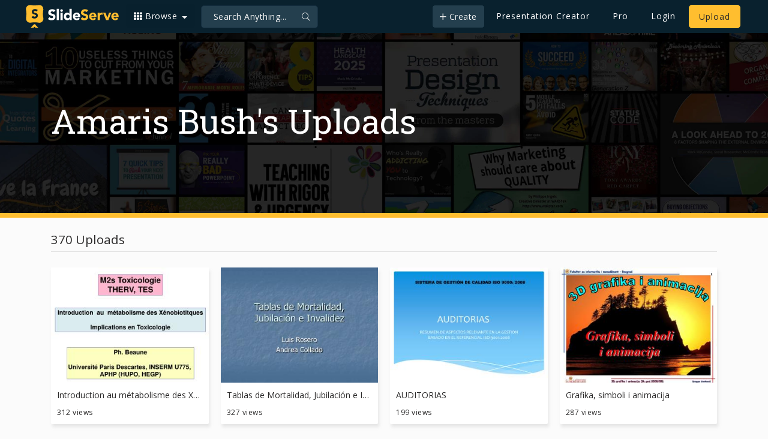

--- FILE ---
content_type: text/html; charset=UTF-8
request_url: https://www.slideserve.com/amaris/presentations
body_size: 6041
content:
<!DOCTYPE html>
<html lang="en">
<head>
  <title>Amaris Bush's Presentations on SlideServe</title>
  <meta charset="utf-8">
  <meta name="viewport" content="width=device-width, initial-scale=1, shrink-to-fit=no">
  <meta name="description" content="Amaris Bush's presentations and documents on SlideServe. View and share presentations online.">
  <meta name="keywords" content="amaris, Amaris Bush presentations, Amaris Bush documents" >
      <link rel="canonical" href="https://www.slideserve.com/amaris/presentations" >
  <link rel="alternate" hreflang="en" href="https://www.slideserve.com/amaris/presentations" >
  <link rel="alternate" hreflang="fr" href="https://fr.slideserve.com/amaris/presentations" >
  <link rel="alternate" hreflang="x-default" href="https://www.slideserve.com/amaris/presentations" >

    <meta name="robots" content="index" >
  <link href='https://www.slideserve.com/img/favicon.ico' type='image/x-icon' rel='shortcut icon' >
      <!-- Bootstrap core CSS -->
  <link href="https://www.slideserve.com/css/bootstrap.css?v=1.5" rel="stylesheet" >
  <!-- Custom fonts for this template -->
  <link href="https://fonts.googleapis.com/css?family=Open+Sans:400,400i,600,700%7CRoboto+Slab&display=swap" rel="stylesheet" >
  <!-- Custom styles for this template -->
  <link href="https://www.slideserve.com/css/style.css?v=2.1" rel="stylesheet">
            <style>
	.nav-item .createbtn{background: #243f4e;border-radius: 5px;}
	.nav-item .createbtn::after{content:none;}
  </style>
  </head>
<body>
  <!-- Navigation -->
  <nav class="navbar navbar-expand-lg bg-secondary fixed-top" id="mainNav">
    <div class="container nav-container">
     <a class="navbar-brand" href="/">
      <img class="img-fluid logo-lg" title="SlideServe" alt="SlideServe" src="https://www.slideserve.com/img/logo.svg" width="562" height="139" >
      <img class="img-fluid logo-sm" title="SlideServe" alt="SlideServe" src="https://www.slideserve.com/img/logo-m.svg" width="45" height="36" >
     </a>
      <div class="dropdown ss-dropdown">
        <button class="ss-dropdown-menu dropdown-toggle" type="button" id="dropdownMenuButton" data-toggle="dropdown" aria-haspopup="true" aria-expanded="false"> <i class="ss-icon-th"></i> Browse </button>
        <div class="dropdown-menu" aria-labelledby="dropdownMenuButton">
          <a class="dropdown-item" href="/presentations">Recent Presentations</a>
          <a class="dropdown-item" href="/stories">Recent Stories</a>
          <a class="dropdown-item" href="/topics">Content Topics</a>
          <a class="dropdown-item" href="/updates">Updated Contents</a>
          <a class="dropdown-item" href="/featured">Featured Contents</a>
          <div class="dropdown-divider"></div>
          <a class="dropdown-item" href="/powerpoint-templates">PowerPoint Templates</a>
        </div>
      </div>
      <div class="search-box">
        <input class="search-box search_field"  type="text" placeholder="Search Anything..."  data-validation-required-message="Please search your keyword." aria-invalid="false">
        <a href="#" onClick="formatSearch();" class="search-icon" title="Search"><i class="ss-icon-search" title="Search" ></i></a> </div>
      <button class="navbar-toggler text-uppercase text-white" type="button" data-toggle="collapse" data-target="#navbarResponsive" aria-controls="navbarResponsive" aria-expanded="false" aria-label="Toggle navigation"><i class="ss-icon-bars"></i></button>
      <div class="collapse navbar-collapse" id="navbarResponsive">
        <ul class="navbar-nav ml-auto">
         <li class="nav-item">
                      <div class="dropdown ss-dropdown m-0">
                        <button class="createbtn ss-dropdown-menu dropdown-toggle" type="button" id="createdropdownMenuButton" data-toggle="dropdown" aria-haspopup="true" aria-expanded="false"><i class="ss-icon-plus"></i> Create</button>
                        <div class="dropdown-menu" aria-labelledby="createdropdownMenuButton">
                          <a class="dropdown-item" href="/create?utm_source=slideserve&utm_medium=website&utm_campaign=presentation+creator">Presentation</a>
                          <a class="dropdown-item" href="/online-article">Article</a>
                          <a class="dropdown-item" href="/online-survey">Survey</a>
                          <a class="dropdown-item" href="/online-quiz">Quiz</a>
                          <a class="dropdown-item" href="/lead-generation">Lead-form</a>
                          <a class="dropdown-item" href="/create?type=ebook&utm_source=slideserve&utm_medium=website&utm_campaign=ebook+creator">E-Book</a>
                        </div>
                      </div>
                    </li>
                          		 <li class="nav-item tooltip"> <a class="nav-link px-3 ssbtn-active-outline" href="https://www.slideserve.com/create?utm_source=slideserve&amp;utm_medium=website&amp;utm_campaign=presentation+creator">Presentation Creator</a> <span class="tooltiptext">Create stunning presentation online in just 3 steps.</span> </li>


          <li class="nav-item tooltip"> <a class="nav-link px-3 ssbtn-active-outline" href="/pro">Pro</a> <span class="tooltiptext">Get powerful tools for managing your contents.</span> </li>
                    <li class="nav-item"> <a class="nav-link px-3 ssbtn-active-no-outline" href="/login">Login</a> </li>
                  <li class="nav-item"> <a class="nav-link px-3 ssbtn-active" href="/upload">Upload</a> </li>
        </ul>
      </div>
    </div>
  </nav>
  <!-- Navigation End-->

<!-- banner -->
<div class="mini-banner">
   <div class="container">
     <h1><a class="text-white" href="/amaris">Amaris Bush</a>'s Uploads</h1>
   </div>
</div>
<!-- banner/ -->
<!-- content area -->
<div class="container py-4">
  <div class="row">
    <div class="col-12">
      <h4><a href="/amaris/presentations">370 Uploads</a></h4>
      <hr class="mt-0">
      <!-- updated presentations -->
      <div class="row">
                <div class="col-md-3 col-sm-6 col-xs-12">
           <div class="list-item">
             <a class="list-link" href="/amaris/introduction-au-m-tabolisme-des-x-nobiotitques-implications-en-toxicologie" title="Introduction au métabolisme des Xénobiotitques Implications en Toxicologie"  >
             <div class="list-image"><img src="//thumbs.slideserve.com/1_5826893.jpg" alt="Introduction au métabolisme des Xénobiotitques Implications en Toxicologie" ></div>
               <span>Introduction au métabolisme des Xénobiotitques Implications en Toxicologie</span>
             </a>
               <ul><li>312 views</li></ul>
            </div>
        </div>
              <div class="col-md-3 col-sm-6 col-xs-12">
           <div class="list-item">
             <a class="list-link" href="/amaris/tablas-de-mortalidad-jubilaci-n-e-invalidez" title="Tablas de Mortalidad, Jubilación e Invalidez"  >
             <div class="list-image"><img src="//thumbs.slideserve.com/1_5824183.jpg" alt="Tablas de Mortalidad, Jubilación e Invalidez" ></div>
               <span>Tablas de Mortalidad, Jubilación e Invalidez</span>
             </a>
               <ul><li>327 views</li></ul>
            </div>
        </div>
              <div class="col-md-3 col-sm-6 col-xs-12">
           <div class="list-item">
             <a class="list-link" href="/amaris/auditorias" title="AUDITORIAS"  >
             <div class="list-image"><img src="//thumbs.slideserve.com/1_5806480.jpg" alt="AUDITORIAS" ></div>
               <span>AUDITORIAS</span>
             </a>
               <ul><li>199 views</li></ul>
            </div>
        </div>
              <div class="col-md-3 col-sm-6 col-xs-12">
           <div class="list-item">
             <a class="list-link" href="/amaris/grafika-simboli-i-animacija" title="Grafika, simboli i animacija"  >
             <div class="list-image"><img src="//thumbs.slideserve.com/1_5801483.jpg" alt="Grafika, simboli i animacija" ></div>
               <span>Grafika, simboli i animacija</span>
             </a>
               <ul><li>287 views</li></ul>
            </div>
        </div>
              <div class="col-md-3 col-sm-6 col-xs-12">
           <div class="list-item">
             <a class="list-link" href="/amaris/ohebn-slovn-druhy" title="Ohebné slovní druhy"  >
             <div class="list-image"><img src="//thumbs.slideserve.com/1_5801425.jpg" alt="Ohebné slovní druhy" ></div>
               <span>Ohebné slovní druhy</span>
             </a>
               <ul><li>729 views</li></ul>
            </div>
        </div>
              <div class="col-md-3 col-sm-6 col-xs-12">
           <div class="list-item">
             <a class="list-link" href="/amaris/kuchy-ob-v-k" title="Kuchyň + obývák"  >
             <div class="list-image"><img src="//thumbs.slideserve.com/1_5800630.jpg" alt="Kuchyň + obývák" ></div>
               <span>Kuchyň + obývák</span>
             </a>
               <ul><li>230 views</li></ul>
            </div>
        </div>
              <div class="col-md-3 col-sm-6 col-xs-12">
           <div class="list-item">
             <a class="list-link" href="/amaris/results" title="RESULTS"  >
             <div class="list-image"><img src="//thumbs.slideserve.com/1_5798717.jpg" alt="RESULTS" ></div>
               <span>RESULTS</span>
             </a>
               <ul><li>190 views</li></ul>
            </div>
        </div>
              <div class="col-md-3 col-sm-6 col-xs-12">
           <div class="list-item">
             <a class="list-link" href="/amaris/dotychczasowe-odkrycia" title="Dotychczasowe odkrycia"  >
             <div class="list-image"><img src="//thumbs.slideserve.com/1_5785406.jpg" alt="Dotychczasowe odkrycia" ></div>
               <span>Dotychczasowe odkrycia</span>
             </a>
               <ul><li>210 views</li></ul>
            </div>
        </div>
              <div class="col-md-3 col-sm-6 col-xs-12">
           <div class="list-item">
             <a class="list-link" href="/amaris/la-couche-transport" title="La Couche Transport"  >
             <div class="list-image"><img src="//thumbs.slideserve.com/1_5785095.jpg" alt="La Couche Transport" ></div>
               <span>La Couche Transport</span>
             </a>
               <ul><li>169 views</li></ul>
            </div>
        </div>
              <div class="col-md-3 col-sm-6 col-xs-12">
           <div class="list-item">
             <a class="list-link" href="/amaris/december-2010-istog-meeting-new-q-a-card-discussion-powerpoint-ppt-presentation" title="DECEMBER 2010 ISTOG MEETING NEW Q &amp;amp; A CARD DISCUSSION"  >
             <div class="list-image"><img src="//thumbs.slideserve.com/1_5783816.jpg" alt="DECEMBER 2010 ISTOG MEETING NEW Q &amp;amp; A CARD DISCUSSION" ></div>
               <span>DECEMBER 2010 ISTOG MEETING NEW Q &amp;amp; A CARD DISCUSSION</span>
             </a>
               <ul><li>156 views</li></ul>
            </div>
        </div>
              <div class="col-md-3 col-sm-6 col-xs-12">
           <div class="list-item">
             <a class="list-link" href="/amaris/insemination-with-semen-from-hiv-men-technical-considerations" title="Insemination with Semen from HIV+ Men: Technical Considerations"  >
             <div class="list-image"><img src="//thumbs.slideserve.com/1_5783290.jpg" alt="Insemination with Semen from HIV+ Men: Technical Considerations" ></div>
               <span>Insemination with Semen from HIV+ Men: Technical Considerations</span>
             </a>
               <ul><li>219 views</li></ul>
            </div>
        </div>
              <div class="col-md-3 col-sm-6 col-xs-12">
           <div class="list-item">
             <a class="list-link" href="/amaris/barbituraten-bij-neurotrauma" title="barbituraten bij neurotrauma"  >
             <div class="list-image"><img src="//thumbs.slideserve.com/1_5782294.jpg" alt="barbituraten bij neurotrauma" ></div>
               <span>barbituraten bij neurotrauma</span>
             </a>
               <ul><li>257 views</li></ul>
            </div>
        </div>
              <div class="col-md-3 col-sm-6 col-xs-12">
           <div class="list-item">
             <a class="list-link" href="/amaris/psychopathy-and-accounting-students-attitudes-towards-unethical-practices" title="Psychopathy and Accounting Students’ Attitudes towards Unethical Practices"  >
             <div class="list-image"><img src="//thumbs.slideserve.com/1_5773982.jpg" alt="Psychopathy and Accounting Students’ Attitudes towards Unethical Practices" ></div>
               <span>Psychopathy and Accounting Students’ Attitudes towards Unethical Practices</span>
             </a>
               <ul><li>224 views</li></ul>
            </div>
        </div>
              <div class="col-md-3 col-sm-6 col-xs-12">
           <div class="list-item">
             <a class="list-link" href="/amaris/example-1" title="EXAMPLE 1"  >
             <div class="list-image"><img src="//thumbs.slideserve.com/1_5769646.jpg" alt="EXAMPLE 1" ></div>
               <span>EXAMPLE 1</span>
             </a>
               <ul><li>365 views</li></ul>
            </div>
        </div>
              <div class="col-md-3 col-sm-6 col-xs-12">
           <div class="list-item">
             <a class="list-link" href="/amaris/direct-variation-powerpoint-ppt-presentation" title="Direct Variation"  >
             <div class="list-image"><img src="//thumbs.slideserve.com/1_5769391.jpg" alt="Direct Variation" ></div>
               <span>Direct Variation</span>
             </a>
               <ul><li>1239 views</li></ul>
            </div>
        </div>
              <div class="col-md-3 col-sm-6 col-xs-12">
           <div class="list-item">
             <a class="list-link" href="/amaris/palo-alto-unified-school-district-smarter-balanced-assessment-workshop-paly-ssc-november-4-2013" title="Palo Alto Unified School District SMARTER BALANCED ASSESSMENT WORKSHOP Paly – SSC November 4, 2013"  >
             <div class="list-image"><img src="//thumbs.slideserve.com/1_5762002.jpg" alt="Palo Alto Unified School District SMARTER BALANCED ASSESSMENT WORKSHOP Paly – SSC November 4, 2013" ></div>
               <span>Palo Alto Unified School District SMARTER BALANCED ASSESSMENT WORKSHOP Paly – SSC November 4, 2013</span>
             </a>
               <ul><li>345 views</li></ul>
            </div>
        </div>
              <div class="col-md-3 col-sm-6 col-xs-12">
           <div class="list-item">
             <a class="list-link" href="/amaris/eco-402-fall-2013" title="ECO 402 Fall 2013"  >
             <div class="list-image"><img src="//thumbs.slideserve.com/1_5761080.jpg" alt="ECO 402 Fall 2013" ></div>
               <span>ECO 402 Fall 2013</span>
             </a>
               <ul><li>573 views</li></ul>
            </div>
        </div>
              <div class="col-md-3 col-sm-6 col-xs-12">
           <div class="list-item">
             <a class="list-link" href="/amaris/the-structure-of-the-atom" title="THE STRUCTURE OF THE ATOM"  >
             <div class="list-image"><img src="//thumbs.slideserve.com/1_5754166.jpg" alt="THE STRUCTURE OF THE ATOM" ></div>
               <span>THE STRUCTURE OF THE ATOM</span>
             </a>
               <ul><li>195 views</li></ul>
            </div>
        </div>
              <div class="col-md-3 col-sm-6 col-xs-12">
           <div class="list-item">
             <a class="list-link" href="/amaris/marketing-b2c-b2b-basics-cours-partag-avec-jp-helfer-mae-apprentis" title="Marketing B2C_B2B Basics (Cours partagé avec JP Helfer ) MAE Apprentis"  >
             <div class="list-image"><img src="//thumbs.slideserve.com/1_5751209.jpg" alt="Marketing B2C_B2B Basics (Cours partagé avec JP Helfer ) MAE Apprentis" ></div>
               <span>Marketing B2C_B2B Basics (Cours partagé avec JP Helfer ) MAE Apprentis</span>
             </a>
               <ul><li>157 views</li></ul>
            </div>
        </div>
              <div class="col-md-3 col-sm-6 col-xs-12">
           <div class="list-item">
             <a class="list-link" href="/amaris/sustantivos-individuales-y-colectivos" title="Sustantivos Individuales y Colectivos"  >
             <div class="list-image"><img src="//thumbs.slideserve.com/1_5749969.jpg" alt="Sustantivos Individuales y Colectivos" ></div>
               <span>Sustantivos Individuales y Colectivos</span>
             </a>
               <ul><li>2156 views</li></ul>
            </div>
        </div>
              <div class="col-md-3 col-sm-6 col-xs-12">
           <div class="list-item">
             <a class="list-link" href="/amaris/nuklearne-elektrane-7-feren-ak-mario-r3004" title="Nuklearne elektrane 7. Ferenčak, Mario R3004"  >
             <div class="list-image"><img src="//thumbs.slideserve.com/1_5742027.jpg" alt="Nuklearne elektrane 7. Ferenčak, Mario R3004" ></div>
               <span>Nuklearne elektrane 7. Ferenčak, Mario R3004</span>
             </a>
               <ul><li>257 views</li></ul>
            </div>
        </div>
              <div class="col-md-3 col-sm-6 col-xs-12">
           <div class="list-item">
             <a class="list-link" href="/amaris/5727197" title="愛祢更深"  >
             <div class="list-image"><img src="//thumbs.slideserve.com/1_5727197.jpg" alt="愛祢更深" ></div>
               <span>愛祢更深</span>
             </a>
               <ul><li>114 views</li></ul>
            </div>
        </div>
              <div class="col-md-3 col-sm-6 col-xs-12">
           <div class="list-item">
             <a class="list-link" href="/amaris/vmfl-commissioners-seminar-august-26-2013-session-powerpoint-ppt-presentation" title="VMFL Commissioners Seminar August 26, 2013 Session"  >
             <div class="list-image"><img src="//thumbs.slideserve.com/1_5719288.jpg" alt="VMFL Commissioners Seminar August 26, 2013 Session" ></div>
               <span>VMFL Commissioners Seminar August 26, 2013 Session</span>
             </a>
               <ul><li>124 views</li></ul>
            </div>
        </div>
              <div class="col-md-3 col-sm-6 col-xs-12">
           <div class="list-item">
             <a class="list-link" href="/amaris/5715376" title="Обеспечение информационной безопасности в образовательном учреждении"  >
             <div class="list-image"><img src="//thumbs.slideserve.com/1_5715376.jpg" alt="Обеспечение информационной безопасности в образовательном учреждении" ></div>
               <span>Обеспечение информационной безопасности в образовательном учреждении</span>
             </a>
               <ul><li>596 views</li></ul>
            </div>
        </div>
              <div class="col-md-3 col-sm-6 col-xs-12">
           <div class="list-item">
             <a class="list-link" href="/amaris/lessons-from-the-meanwhile-project" title="Lessons from the Meanwhile Project"  >
             <div class="list-image"><img src="//thumbs.slideserve.com/1_5708411.jpg" alt="Lessons from the Meanwhile Project" ></div>
               <span>Lessons from the Meanwhile Project</span>
             </a>
               <ul><li>136 views</li></ul>
            </div>
        </div>
              <div class="col-md-3 col-sm-6 col-xs-12">
           <div class="list-item">
             <a class="list-link" href="/amaris/planner-aug-14-c-set-up-notebook-h-none" title="Planner 			 Aug 14 C: Set up Notebook H: none"  >
             <div class="list-image"><img src="//thumbs.slideserve.com/1_5689352.jpg" alt="Planner 			 Aug 14 C: Set up Notebook H: none" ></div>
               <span>Planner 			 Aug 14 C: Set up Notebook H: none</span>
             </a>
               <ul><li>254 views</li></ul>
            </div>
        </div>
              <div class="col-md-3 col-sm-6 col-xs-12">
           <div class="list-item">
             <a class="list-link" href="/amaris/s-appeler" title="s’appeler"  >
             <div class="list-image"><img src="//thumbs.slideserve.com/1_5689049.jpg" alt="s’appeler" ></div>
               <span>s’appeler</span>
             </a>
               <ul><li>460 views</li></ul>
            </div>
        </div>
              <div class="col-md-3 col-sm-6 col-xs-12">
           <div class="list-item">
             <a class="list-link" href="/amaris/5688831" title="中學生小論文撰寫指導"  >
             <div class="list-image"><img src="//thumbs.slideserve.com/1_5688831.jpg" alt="中學生小論文撰寫指導" ></div>
               <span>中學生小論文撰寫指導</span>
             </a>
               <ul><li>266 views</li></ul>
            </div>
        </div>
              <div class="col-md-3 col-sm-6 col-xs-12">
           <div class="list-item">
             <a class="list-link" href="/amaris/5681603" title="מערכות הפעלה"  >
             <div class="list-image"><img src="//thumbs.slideserve.com/1_5681603.jpg" alt="מערכות הפעלה" ></div>
               <span>מערכות הפעלה</span>
             </a>
               <ul><li>229 views</li></ul>
            </div>
        </div>
              <div class="col-md-3 col-sm-6 col-xs-12">
           <div class="list-item">
             <a class="list-link" href="/amaris/frenetic-programming-software-defined-networks" title="Frenetic : Programming Software Defined Networks"  >
             <div class="list-image"><img src="//thumbs.slideserve.com/1_5677771.jpg" alt="Frenetic : Programming Software Defined Networks" ></div>
               <span>Frenetic : Programming Software Defined Networks</span>
             </a>
               <ul><li>148 views</li></ul>
            </div>
        </div>
              <div class="col-md-3 col-sm-6 col-xs-12">
           <div class="list-item">
             <a class="list-link" href="/amaris/rdks-ablauforganisatorische-konsequenzen-f-r-den-reifenfachhandel" title="RDKS - Ablauforganisatorische Konsequenzen für den Reifenfachhandel"  >
             <div class="list-image"><img src="//thumbs.slideserve.com/1_5675264.jpg" alt="RDKS - Ablauforganisatorische Konsequenzen für den Reifenfachhandel" ></div>
               <span>RDKS - Ablauforganisatorische Konsequenzen für den Reifenfachhandel</span>
             </a>
               <ul><li>115 views</li></ul>
            </div>
        </div>
              <div class="col-md-3 col-sm-6 col-xs-12">
           <div class="list-item">
             <a class="list-link" href="/amaris/living-creatures" title="Living Creatures"  >
             <div class="list-image"><img src="//thumbs.slideserve.com/1_5660992.jpg" alt="Living Creatures" ></div>
               <span>Living Creatures</span>
             </a>
               <ul><li>365 views</li></ul>
            </div>
        </div>
              <div class="col-md-3 col-sm-6 col-xs-12">
           <div class="list-item">
             <a class="list-link" href="/amaris/nuclear-fission-and-nuclear-fusion-reactions-release-huge-amounts-of-energy" title="Nuclear fission and nuclear fusion reactions release huge amounts of energy."  >
             <div class="list-image"><img src="//thumbs.slideserve.com/1_5660247.jpg" alt="Nuclear fission and nuclear fusion reactions release huge amounts of energy." ></div>
               <span>Nuclear fission and nuclear fusion reactions release huge amounts of energy.</span>
             </a>
               <ul><li>268 views</li></ul>
            </div>
        </div>
              <div class="col-md-3 col-sm-6 col-xs-12">
           <div class="list-item">
             <a class="list-link" href="/amaris/upper-tract-urothelial-cancers-at-tzu-chi-hualien" title="Upper Tract Urothelial Cancers at Tzu-Chi, Hualien"  >
             <div class="list-image"><img src="//thumbs.slideserve.com/1_5659853.jpg" alt="Upper Tract Urothelial Cancers at Tzu-Chi, Hualien" ></div>
               <span>Upper Tract Urothelial Cancers at Tzu-Chi, Hualien</span>
             </a>
               <ul><li>198 views</li></ul>
            </div>
        </div>
              <div class="col-md-3 col-sm-6 col-xs-12">
           <div class="list-item">
             <a class="list-link" href="/amaris/sekilas-psg-doha-qatar" title="SEKILAS PSG DOHA - QATAR"  >
             <div class="list-image"><img src="//thumbs.slideserve.com/1_5650600.jpg" alt="SEKILAS PSG DOHA - QATAR" ></div>
               <span>SEKILAS PSG DOHA - QATAR</span>
             </a>
               <ul><li>287 views</li></ul>
            </div>
        </div>
              <div class="col-md-3 col-sm-6 col-xs-12">
           <div class="list-item">
             <a class="list-link" href="/amaris/superhero-project" title="Superhero Project"  >
             <div class="list-image"><img src="//thumbs.slideserve.com/1_5645057.jpg" alt="Superhero Project" ></div>
               <span>Superhero Project</span>
             </a>
               <ul><li>820 views</li></ul>
            </div>
        </div>
              <div class="col-md-3 col-sm-6 col-xs-12">
           <div class="list-item">
             <a class="list-link" href="/amaris/5640835" title="印刷電路板的分類及制程"  >
             <div class="list-image"><img src="//thumbs.slideserve.com/1_5640835.jpg" alt="印刷電路板的分類及制程" ></div>
               <span>印刷電路板的分類及制程</span>
             </a>
               <ul><li>1159 views</li></ul>
            </div>
        </div>
              <div class="col-md-3 col-sm-6 col-xs-12">
           <div class="list-item">
             <a class="list-link" href="/amaris/9" title="제 9 회 ‘ 세상 ’ 사회적기업 콘테스트 신청서 사업소개 및 계획서"  >
             <div class="list-image"><img src="//thumbs.slideserve.com/1_5638603.jpg" alt="제 9 회 ‘ 세상 ’ 사회적기업 콘테스트 신청서 사업소개 및 계획서" ></div>
               <span>제 9 회 ‘ 세상 ’ 사회적기업 콘테스트 신청서 사업소개 및 계획서</span>
             </a>
               <ul><li>914 views</li></ul>
            </div>
        </div>
              <div class="col-md-3 col-sm-6 col-xs-12">
           <div class="list-item">
             <a class="list-link" href="/amaris/introduction-to-number-systems" title="Introduction to Number Systems"  >
             <div class="list-image"><img src="//thumbs.slideserve.com/1_5631728.jpg" alt="Introduction to Number Systems" ></div>
               <span>Introduction to Number Systems</span>
             </a>
               <ul><li>13653 views</li></ul>
            </div>
        </div>
              <div class="col-md-3 col-sm-6 col-xs-12">
           <div class="list-item">
             <a class="list-link" href="/amaris/dr-pragasen-pillay-academic-head-educor-holdings-ltd-icg-mr-pranesh-rugnundan" title="Dr. Pragasen Pillay Academic Head – Educor Holdings LTD ( ICG ) Mr. Pranesh Rugnundan"  >
             <div class="list-image"><img src="//thumbs.slideserve.com/1_5626705.jpg" alt="Dr. Pragasen Pillay Academic Head – Educor Holdings LTD ( ICG ) Mr. Pranesh Rugnundan" ></div>
               <span>Dr. Pragasen Pillay Academic Head – Educor Holdings LTD ( ICG ) Mr. Pranesh Rugnundan</span>
             </a>
               <ul><li>311 views</li></ul>
            </div>
        </div>
            </div>
      <!-- updated presentations/ -->
      <!-- pagination -->
      <div class="col-12 pt-5">
                  <ul class="pagination justify-content-center float-left">
                          <li class="page-item disabled">
                <a class="page-link" href="/amaris/presentations" tabindex="-1">Previous</a>
              </li>
            <li class="page-item active"><a rel="start" class="page-link" href="/amaris/presentations">1</a></li>
              <li class="page-item"><a rel="next" class="page-link" href="/amaris/presentations/2">2</a></li>
              <li class="page-item"><a  class="page-link" href="/amaris/presentations/3">3</a></li>
              <li class="page-item"><a  class="page-link" href="/amaris/presentations/4">4</a></li>
              <li class="page-item"><a  class="page-link" href="/amaris/presentations/5">5</a></li>
              <li class="page-item"><a  class="page-link" href="/amaris/presentations/6">6</a></li>
                                        <li class="page-item">
                <a class="page-link" rel="next" href="/amaris/presentations/2">Next</a>
              </li>
                      </ul>      </div>
      <!-- pagination/ -->
    </div>
  </div>
</div>
<!-- content area/ -->
<!-- footer -->
<footer class="position-relative">
  <div class="container nav-container">
    <div class="row">
      <!-- logo -->
      <div class="col-xl-6 col-lg-7  col-md-12 col-sm-12 ">
		 <img class="img-fluid footer-logo" title="SlideServe" src="https://www.slideserve.com/img/logo-dark.svg" width="562" height="139" >
                  <p>© 2026 SlideServe | Powered By DigitalOfficePro</p>
              </div>
      <!-- logo/ -->
      <div class="col-xl-6 col-lg-5 col-mg-12 col-sm-12">
        <ul class="list-unstyled footer-link">
          <li><a href="/about" title="About">About Us</a></li>
          <li><a href="/privacy" title="Privacy">Privacy</a></li>
          <li><a href="/dmca" title="Dmca">DMCA</a></li>
          <li><a href="/contact" title="Contact" >Contact</a></li>
          <li><a href="https://blog.slideserve.com" title="Blog">Blog</a></li>
          <li>|</li>
          <li><a href="https://www.facebook.com/SlideServe" rel="nofollow" title="Facebook"><i class="ss-icon-facebook"></i></a></li>
          <li><a href="https://twitter.com/slideserve" rel="nofollow" title="Twitter"><i class="ss-icon-twitter"></i></a></li>
          <li><a href="https://www.youtube.com/user/SlideServe" rel="nofollow" title="Youtube"><i class="ss-icon-youtube"></i></a></li>
          <li><a href="https://www.pinterest.com/slideserve/" rel="nofollow" title="Pinterest"><i class="ss-icon-pinterest-p"></i></a></li>
        </ul>
      </div>
    </div>
  </div>
</footer>
<!-- footer/ -->
<!-- Google tag (gtag.js) -->
<script async src="https://www.googletagmanager.com/gtag/js?id=G-534BDNWH21"></script>
<script>
  window.dataLayer = window.dataLayer || [];
  function gtag(){dataLayer.push(arguments);}
  gtag('js', new Date());
  gtag('config', 'G-534BDNWH21');
</script>
<script >
    var subdom = window.location.href.split("/")[2].split(".")[0];
    function loadFbComments(){
      <!------ fb comment[ ----->
      (function(d, s, id) {
      var js, fjs = d.getElementsByTagName(s)[0];
      if (d.getElementById(id)) return;
      js = d.createElement(s); js.id = id;
      js.src = "//connect.facebook.net/en_GB/sdk.js#xfbml=1&version=v2.6";
      fjs.parentNode.insertBefore(js, fjs);
      }(document, 'script', 'facebook-jssdk'));
     <!------ fb comment] ----->
   }
</script>
<script >
  var loadHandler ={};
  loadHandler.load = function(link,type,fun){
    var elmnt = document.createElement(type);
    if(type =="script")
    elmnt.src = link;
    else if(type =="link")
      elmnt.href = link;
  if(fun) elmnt.onload = fun;
  document.body.appendChild(elmnt);
  };
  //binItScriptFirstTime To load jquery
  function inItScript() {

    setTimeout(loadFbComments,10);
        loadHandler.load("https://www.slideserve.com/js/jquery.min.js","script",
       function(){
                loadHandler.load("https://www.slideserve.com/js/bootstrap.min.js","script",null);
        loadHandler.load("https://www.slideserve.com/js/main.js?v=1.11","script",null);
        if(typeof onjqueryload == 'function')
           onjqueryload();
           }
      );
      };
  var binItScriptFirstTime = true;
  document.onmousemove = document.onscroll = document.onkeydown = document.onclick= function(e) {
    if(binItScriptFirstTime){
      binItScriptFirstTime = false;
      setTimeout(inItScript,10);
    }
  };
  if(typeof bAutoLoadJquery !== "undefined" && bAutoLoadJquery == 'true'){
    window.addEventListener('load', (event) => {
      if(binItScriptFirstTime){
        binItScriptFirstTime = false;
        setTimeout(inItScript,100);
      }
    });
  }
</script>
</body>
</html>
